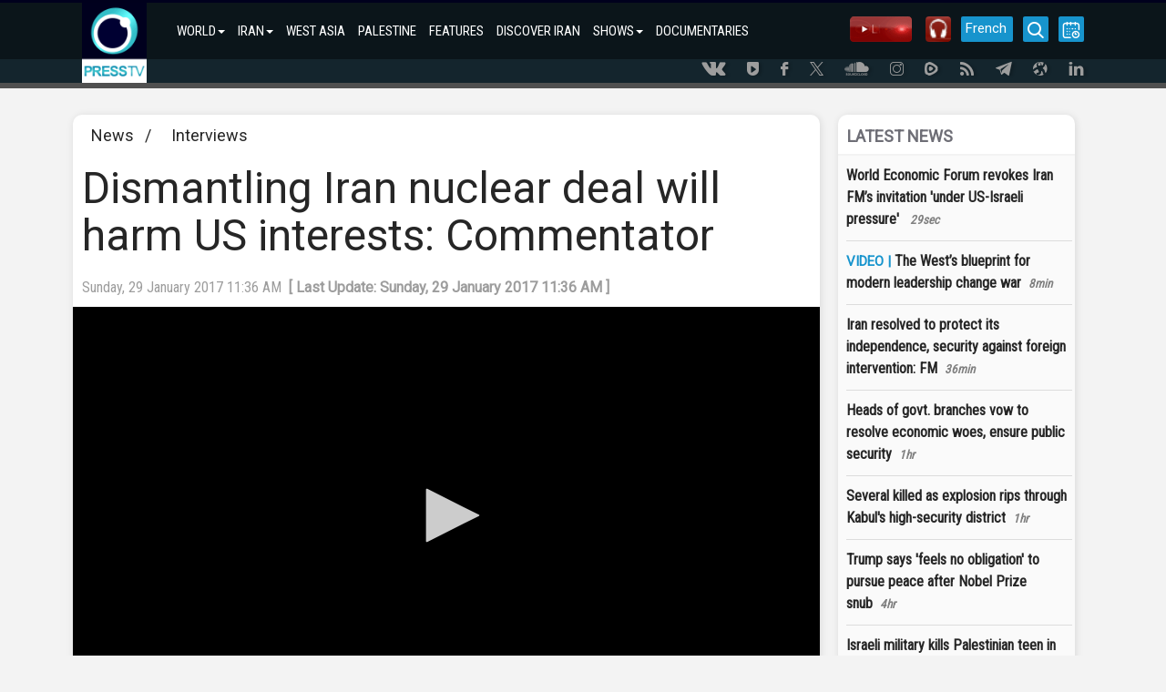

--- FILE ---
content_type: text/html; charset=utf-8
request_url: https://www.presstv.ir/Detail/2017/01/29/508233/Donald-Trump-Francois-Hollande-Iran-nuclear-deal-JCPOA
body_size: 12560
content:
<!DOCTYPE html>
<html lang="en" id="windows">
<head>
    <title>Dismantling Iran nuclear deal will harm US interests: Commentator</title>
    <meta charset="UTF-8">
    <meta http-equiv="X-UA-Compatible" content="IE=edge">
    <meta name="viewport" content="width=device-width, initial-scale=1">
    <meta http-equiv="content-language" content="en" />
    <meta http-equiv="Cache-control" content="private">
    <meta http-equiv="Cache-Control" content="no-cache, no-store, must-revalidate" />
    <meta http-equiv="Pragma" content="no-cache" />
    <meta http-equiv="Expires" content="0" />
    <meta name="apple-mobile-web-app-capable" content="yes" />
    <meta http-equiv="Content-Type" content="text/html; charset=utf-8" />
    <meta property="og:site_name" content="PressTV" />

    <meta name="title" content="Dismantling Iran nuclear deal will harm US interests: Commentator" />
    <meta property="og:title" content="Dismantling Iran nuclear deal will harm US interests: Commentator" />
    <meta name="description" content="A failure to abide by Irans nuclear deal will lead to a wide gap between Washington and its European allies who have stood by their commitments, an analyst says.">
    <meta name='author' content='Presstv'>
    

    <link rel="shortcut icon" href="/custom/images/icon.png" />
    <script src="/custom/bootstrap/js/jquery-3.4.1.min.js"></script>
    <script src="https://momentjs.com/downloads/moment.min.js"></script>
    <link rel="manifest" href="/manifest.json">
    <link href="/custom/bootstrap/css/bootstrap.min.css" rel="stylesheet">
    <link href="/custom/css/site.min.css" rel="stylesheet" />
    <meta name="theme-color" content="##00001e">
    <meta name="apple-mobile-web-app-status-bar-style" content="##00001e">
    <meta name="msapplication-navbutton-color" content="##00001e">
    <meta name="apple-mobile-web-app-capable" content="yes">
    <meta name="mobile-web-app-capable" content="yes">
    <link rel="shortcut icon" sizes="57x57" href="/custom/images/logo-app/LOGO_57x57.jpg">
    <link rel="shortcut icon" sizes="72x72" href="/custom/images/logo-app/LOGO_72x72.jpg">
    <link rel="shortcut icon" sizes="114x114" href="/custom/images/logo-app/LOGO_114x114.jpg">
    <link rel="shortcut icon" sizes="128x128" href="/custom/images/logo-app/LOGO_128x128.jpg">
    <link rel="shortcut icon" sizes="192x192" href="/custom/images/logo-app/LOGO_192x192.jpg">
    <link rel="apple-touch-icon" sizes="57x57" href="/custom/images/logo-app/LOGO_57x57.jpg">
    <link rel="apple-touch-icon" sizes="72x72" href="/custom/images/logo-app/LOGO_72x72.jpg">
    <link rel="apple-touch-icon" sizes="114x114" href="/custom/images/logo-app/LOGO_114x114.jpg">
    <link rel="apple-touch-icon" sizes="128x128" href="/custom/images/logo-app/LOGO_128x128.jpg">
    <link rel="apple-touch-icon" sizes="144x144" href="/custom/images/logo-app/LOGO_144x144.jpg">
    
    <link href="/custom/css/detail.css" rel="stylesheet">
    <meta name="google-signin-client_id" content="660255825617-hdf97ftga5pjhjmffl3lemscsv288b59.apps.googleusercontent.com">

<meta name='DC.Identifier' content='Donald Trump Francois Hollande Iran nuclear deal JCPOA'/>
<meta name='DC.Date.Created'  content='1/29/2017 9:11:18 AM'/>
<meta name='date' scheme='MM/DD/YYYY' content='1/29/2017 9:11:18 AM'/>
<meta name='DC.Type' content='image'/>
<meta name='DC.Title' content="Dismantling Iran nuclear deal will harm US interests: Commentator"/>
<meta name='DC.Description' content='A failure to abide by Iran's nuclear deal will lead to a wide gap between Washington and its European allies who have stood by their commitments, an analyst says.'/>
<meta name='DC.Language' content='En'/>
<meta name='DC.Publisher' content='PressTV'/>
<meta name='Uid' content='508233'/>
<meta name='keywords' content='"Dismantling Iran nuclear deal will harm US interests: Commentator",Iran,US,France,Francois Hollande,Donald Trump,JCPOA ,nuclear agreement,Interviews' />
<meta property='og:site_name' content='PressTV' />
<meta property='og:type' content='video' />
<meta property='og:locale' content='en_US' />
<meta property='og:title' content="Dismantling Iran nuclear deal will harm US interests: Commentator" />
<meta property='og:description' content='A failure to abide by Iran's nuclear deal will lead to a wide gap between Washington and its European allies who have stood by their commitments, an analyst says.' />
<meta property='og:image' content='https://cdn.presstv.ir/photo/20170129/59edb2d2-3d1e-43f7-8230-2fc31b9621dc.jpg' />
<meta property='og:image:secure_url' content='https://cdn.presstv.ir/photo/20170129/59edb2d2-3d1e-43f7-8230-2fc31b9621dc.jpg'>
<meta property='og:image:width' content='640'>
<meta property='og:image:height' content='360'>
<meta property='og:image:type' content='image/jpg'>
<meta name='title' content="Dismantling Iran nuclear deal will harm US interests: Commentator" />
<link rel='image_src' href='https://cdn.presstv.ir/photo/20170129/59edb2d2-3d1e-43f7-8230-2fc31b9621dc.jpg' />
<meta content='text/html; charset=UTF-8' http-equiv='Content-Type' />
<meta name='twitter:card' content='summary_large_image' />
<meta name='twitter:site' content='PressTV' />
<meta name='twitter:title' content="Dismantling Iran nuclear deal will harm US interests: Commentator" />
<meta name='twitter:description' content='A failure to abide by Iran's nuclear deal will lead to a wide gap between Washington and its European allies who have stood by their commitments, an analyst says.' />
<meta name='twitter:image' content='https://cdn.presstv.ir/photo/20170129/59edb2d2-3d1e-43f7-8230-2fc31b9621dc.jpg' />
<script data-n-head='true' type='application/ld+json'> { '@context': 'http://schema.org', '@type': 'NewsArticle', 'mainEntityOfPage': 'Donald Trump Francois Hollande Iran nuclear deal JCPOA', 'headline': '"Dismantling Iran nuclear deal will harm US interests: Commentator"', 'datePublished': '1/29/2017 9:11:18 AM', 'dateModified': '1/29/2017 9:11:18 AM', 'description': '"Dismantling Iran nuclear deal will harm US interests: Commentator"', 'publisher': { '@type': 'Organization', 'name': 'PressTV News', 'logo': { '@type': 'ImageObject', 'url': 'https://www.presstv.ir/custom/images/site/LOGO.gif', 'width': 81, 'height': 100 } }, 'image': { '@type': 'ImageObject', 'url': 'https://cdn.presstv.ir/photo/20170129/59edb2d2-3d1e-43f7-8230-2fc31b9621dc.jpg', 'width': 696, 'height': 392 } } </script><script data-n-head='true' type='application/ld+json'> { '@context': 'http://schema.org/', '@type': 'WebPage', 'name': '"Dismantling Iran nuclear deal will harm US interests: Commentator"', 'speakable': {'@type': 'SpeakableSpecification','cssSelector': ['.head1', '.speakable']}, 'url': 'Donald Trump Francois Hollande Iran nuclear deal JCPOA' } </script>




    <script>
        var loadsm = "";
        var moresm = "";

        /**/</script>


</head>
<body lang="en">
    <div class="menu-mobile">
        <ul>
            <li>
                <input type="checkbox" id="openmenu" />
                <label class="menu-link" for="openmenu"><i class="icon-presstv icon-p-list"></i></label>
                <ul class="nav navbar-nav">
                                <li>

                                    <strong>WORLD<span class="caret"></span></strong>
                                    <ul class="swiper-container">
                                        <li class="swiper-wrapper">
                                            <p class="swiper-slide">
                                                    <a href="/">WORLD</a>
                                                    <a href="/Section/102">WEST ASIA</a>
                                                    <a href="/Section/104">ASIA-PACIFIC</a>
                                                    <a href="/Section/105">AFRICA</a>
                                                    <a href="/Section/103">US</a>
                                                    <a href="/Section/106">EUROPE</a>
                                                    <a href="/Section/108">UK</a>
                                                    <a href="/Section/107">AMERICAS</a>
                                                    <a href="/Section/12001">SOCIETY</a>
                                                    <a href="/Section/12002">ARTS</a>
                                                    <a href="/Section/12005">SPORTS</a>
                                                    <a href="/Section/125">CONVERSATIONS</a>
                                            </p>
                                        </li>
                                    </ul>
                                </li>
                                <li>

                                    <strong>IRAN<span class="caret"></span></strong>
                                    <ul class="swiper-container">
                                        <li class="swiper-wrapper">
                                            <p class="swiper-slide">
                                                    <a href="/Section/101">IRAN</a>
                                                    <a href="/Section/10101">POLITICS</a>
                                                    <a href="/Section/10102">ECONOMY</a>
                                                    <a href="/Section/10103">ENERGY</a>
                                                    <a href="/Section/10104">NUCLEAR ENERGY</a>
                                                    <a href="/Section/10105">CULTURE</a>
                                                    <a href="/Section/10106">DEFENSE</a>
                                                    <a href="/Section/12005">SPORTS</a>
                                                    <a href="/Section/10115">DEFINITIVE REVENGE</a>
                                                    <a href="/Section/10116">PEOPLE&#x27;S PRESIDENT</a>
                                            </p>
                                        </li>
                                    </ul>
                                </li>
                                <li>
                                    <a class="col-md-4 col-lg-3 col-sm-6" href="/Section/102">WEST ASIA</a>
                                </li>
                                <li>
                                    <a class="col-md-4 col-lg-3 col-sm-6" href="/Section/10202">PALESTINE</a>
                                </li>
                                <li>
                                    <a class="col-md-4 col-lg-3 col-sm-6" href="/Section/150118">FEATURES</a>
                                </li>
                                <li>
                                    <a class="col-md-4 col-lg-3 col-sm-6" href="/Section/150150">DISCOVER IRAN</a>
                                </li>
                                <li>

                                    <strong>SHOWS<span class="caret"></span></strong>
                                    <ul class="swiper-container">
                                        <li class="swiper-wrapper">
                                            <p class="swiper-slide">
                                                    <a href="/Section/150">SHOWS</a>
                                                    <a href="/Section/150111">10 MINUTES</a>
                                                    <a href="/Section/15034">AFRICA TODAY</a>
                                                    <a href="/Section/15067">ECONOMIC DIVIDE</a>
                                                    <a href="/Section/15031">FACE TO FACE</a>
                                                    <a href="/Section/150106">IN A NUTSHELL</a>
                                                    <a href="/Section/15015">IRAN</a>
                                                    <a href="/Section/150105">IRAN TECH</a>
                                                    <a href="/Section/15006">IRAN TODAY</a>
                                                    <a href="/Section/15095">MIDEASTREAM</a>
                                                    <a href="/Section/150108">PALESTINE DECLASSIFIED</a>
                                                    <a href="/Section/15057">SPOTLIGHT</a>
                                                    <a href="/Section/15046">BLACK AND WHITE</a>
                                                    <a href="/Section/150124">ISRAEL WATCH</a>
                                                    <a href="/Section/150126">BROADCAST THE WEB</a>
                                                    <a href="/Section/150131">EXPOS&#xC9;</a>
                                                    <a href="/Section/150129">EXPLAINER</a>
                                                    <a href="/section/150144">BLACK BOX</a>
                                                    <a href="/section/150145">MOSCOW REPORT</a>
                                                    <a href="/section/150137">SOBH</a>
                                                    <a href="/section/150141">UNSCRIPTED</a>
                                                    <a href="/section/150142">WOMEN OF RESISTANCE</a>
                                                    <a href="/section/150151">INTERVIEW</a>
                                                    <a href="/section/150155">ATTRITION</a>
                                                    <a href="/section/150156">TRUE PROMISE</a>
                                                    <a href="/section/150158">GRINGO</a>
                                                    <a href="/section/150159">IN MY OWN VOICE</a>
                                            </p>
                                        </li>
                                    </ul>
                                </li>
                                <li>
                                    <a class="col-md-4 col-lg-3 col-sm-6" href="/doc">DOCUMENTARIES</a>
                                </li>

                </ul>
            </li>
        </ul>

    </div>
    <div class="wrap">
        <div class="nav-container">
            <nav class="navbar" id="topnavbar">
                <div class="container">
                    <div class="navbar-header">
                        <a class="navbar-brand" href="/"><img src="/custom/images/site/LOGO.gif" style="height: 88px;" alt="Logo" /></a>
                    </div>
                        <ul class="nav navbar-nav">
                                        <li class="nav-parent-li">
                                            <a class="dropdown-toggle" href="/">WORLD<span class="caret"></span></a>
                                            <ul class="dropdown-menu">
                                                    <li class="col-md-4 col-lg-3 col-sm-6"><a href="/Section/102">WEST ASIA</a></li>
                                                    <li class="col-md-4 col-lg-3 col-sm-6"><a href="/Section/104">ASIA-PACIFIC</a></li>
                                                    <li class="col-md-4 col-lg-3 col-sm-6"><a href="/Section/105">AFRICA</a></li>
                                                    <li class="col-md-4 col-lg-3 col-sm-6"><a href="/Section/103">US</a></li>
                                                    <li class="col-md-4 col-lg-3 col-sm-6"><a href="/Section/106">EUROPE</a></li>
                                                    <li class="col-md-4 col-lg-3 col-sm-6"><a href="/Section/108">UK</a></li>
                                                    <li class="col-md-4 col-lg-3 col-sm-6"><a href="/Section/107">AMERICAS</a></li>
                                                    <li class="col-md-4 col-lg-3 col-sm-6"><a href="/Section/12001">SOCIETY</a></li>
                                                    <li class="col-md-4 col-lg-3 col-sm-6"><a href="/Section/12002">ARTS</a></li>
                                                    <li class="col-md-4 col-lg-3 col-sm-6"><a href="/Section/12005">SPORTS</a></li>
                                                    <li class="col-md-4 col-lg-3 col-sm-6"><a href="/Section/125">CONVERSATIONS</a></li>
                                            </ul>
                                        </li>
                                        <li class="nav-parent-li">
                                            <a class="dropdown-toggle" href="/Section/101">IRAN<span class="caret"></span></a>
                                            <ul class="dropdown-menu">
                                                    <li class="col-md-4 col-lg-3 col-sm-6"><a href="/Section/10101">POLITICS</a></li>
                                                    <li class="col-md-4 col-lg-3 col-sm-6"><a href="/Section/10102">ECONOMY</a></li>
                                                    <li class="col-md-4 col-lg-3 col-sm-6"><a href="/Section/10103">ENERGY</a></li>
                                                    <li class="col-md-4 col-lg-3 col-sm-6"><a href="/Section/10104">NUCLEAR ENERGY</a></li>
                                                    <li class="col-md-4 col-lg-3 col-sm-6"><a href="/Section/10105">CULTURE</a></li>
                                                    <li class="col-md-4 col-lg-3 col-sm-6"><a href="/Section/10106">DEFENSE</a></li>
                                                    <li class="col-md-4 col-lg-3 col-sm-6"><a href="/Section/12005">SPORTS</a></li>
                                                    <li class="col-md-4 col-lg-3 col-sm-6"><a href="/Section/10115">DEFINITIVE REVENGE</a></li>
                                                    <li class="col-md-4 col-lg-3 col-sm-6"><a href="/Section/10116">PEOPLE&#x27;S PRESIDENT</a></li>
                                            </ul>
                                        </li>
                                        <li>
                                            <a href="/Section/102">WEST ASIA</a>
                                        </li>
                                        <li>
                                            <a href="/Section/10202">PALESTINE</a>
                                        </li>
                                        <li>
                                            <a href="/Section/150118">FEATURES</a>
                                        </li>
                                        <li>
                                            <a href="/Section/150150">DISCOVER IRAN</a>
                                        </li>
                                        <li class="nav-parent-li">
                                            <a class="dropdown-toggle" href="/Section/150">SHOWS<span class="caret"></span></a>
                                            <ul class="dropdown-menu">
                                                    <li class="col-md-4 col-lg-3 col-sm-6"><a href="/Section/150111">10 MINUTES</a></li>
                                                    <li class="col-md-4 col-lg-3 col-sm-6"><a href="/Section/15034">AFRICA TODAY</a></li>
                                                    <li class="col-md-4 col-lg-3 col-sm-6"><a href="/Section/15067">ECONOMIC DIVIDE</a></li>
                                                    <li class="col-md-4 col-lg-3 col-sm-6"><a href="/Section/15031">FACE TO FACE</a></li>
                                                    <li class="col-md-4 col-lg-3 col-sm-6"><a href="/Section/150106">IN A NUTSHELL</a></li>
                                                    <li class="col-md-4 col-lg-3 col-sm-6"><a href="/Section/15015">IRAN</a></li>
                                                    <li class="col-md-4 col-lg-3 col-sm-6"><a href="/Section/150105">IRAN TECH</a></li>
                                                    <li class="col-md-4 col-lg-3 col-sm-6"><a href="/Section/15006">IRAN TODAY</a></li>
                                                    <li class="col-md-4 col-lg-3 col-sm-6"><a href="/Section/15095">MIDEASTREAM</a></li>
                                                    <li class="col-md-4 col-lg-3 col-sm-6"><a href="/Section/150108">PALESTINE DECLASSIFIED</a></li>
                                                    <li class="col-md-4 col-lg-3 col-sm-6"><a href="/Section/15057">SPOTLIGHT</a></li>
                                                    <li class="col-md-4 col-lg-3 col-sm-6"><a href="/Section/15046">BLACK AND WHITE</a></li>
                                                    <li class="col-md-4 col-lg-3 col-sm-6"><a href="/Section/150124">ISRAEL WATCH</a></li>
                                                    <li class="col-md-4 col-lg-3 col-sm-6"><a href="/Section/150126">BROADCAST THE WEB</a></li>
                                                    <li class="col-md-4 col-lg-3 col-sm-6"><a href="/Section/150131">EXPOS&#xC9;</a></li>
                                                    <li class="col-md-4 col-lg-3 col-sm-6"><a href="/Section/150129">EXPLAINER</a></li>
                                                    <li class="col-md-4 col-lg-3 col-sm-6"><a href="/section/150144">BLACK BOX</a></li>
                                                    <li class="col-md-4 col-lg-3 col-sm-6"><a href="/section/150145">MOSCOW REPORT</a></li>
                                                    <li class="col-md-4 col-lg-3 col-sm-6"><a href="/section/150137">SOBH</a></li>
                                                    <li class="col-md-4 col-lg-3 col-sm-6"><a href="/section/150141">UNSCRIPTED</a></li>
                                                    <li class="col-md-4 col-lg-3 col-sm-6"><a href="/section/150142">WOMEN OF RESISTANCE</a></li>
                                                    <li class="col-md-4 col-lg-3 col-sm-6"><a href="/section/150151">INTERVIEW</a></li>
                                                    <li class="col-md-4 col-lg-3 col-sm-6"><a href="/section/150155">ATTRITION</a></li>
                                                    <li class="col-md-4 col-lg-3 col-sm-6"><a href="/section/150156">TRUE PROMISE</a></li>
                                                    <li class="col-md-4 col-lg-3 col-sm-6"><a href="/section/150158">GRINGO</a></li>
                                                    <li class="col-md-4 col-lg-3 col-sm-6"><a href="/section/150159">IN MY OWN VOICE</a></li>
                                            </ul>
                                        </li>
                                        <li>
                                            <a href="/doc">DOCUMENTARIES</a>
                                        </li>

                        </ul>

                    <div class="nav-rght-main">

                        <a class="nav-right-item menu-line menu-schedule-link" href="/default/Schedule"><i class="icon-presstv icon-p-calender"></i></a>
                        <a href="/default/search" class="nav-right-item menu-search-link"><i class="icon-presstv icon-p-search"></i></a>
                        <a class="nav-right-item search-item" href="/Live">
                            <img src="/custom/images/site/live2.gif" />
                        </a>
                        <a class="nav-right-item search-item" href="/Radio">
                            <img src="/custom/images/presstvradio.png" />
                        </a>
                        <a href="https://french.presstv.ir" class="nav-right-item menu-line menu-schedule-link" style="width:57px;font-size:15px;">French</a>
                    </div>

                </div>
            </nav>
            <nav class="navbar Fixed-navbar" id="topnavbar" style="display:none;">
                <div class="container">
                    <div class="navbar-header">
                        <a class="navbar-brand" href="/"><img src="/custom/images/site/LOGO.gif" style="height: 88px;" alt="Logo" /></a>
                    </div>
                    <ul class="nav navbar-nav">
                                    <li class="nav-parent-li">
                                        <a class="dropdown-toggle" href="/">WORLD<span class="caret"></span></a>
                                        <ul class="dropdown-menu">
                                                <li class="col-md-4 col-lg-3 col-sm-6"><a href="/Section/102">WEST ASIA</a></li>
                                                <li class="col-md-4 col-lg-3 col-sm-6"><a href="/Section/104">ASIA-PACIFIC</a></li>
                                                <li class="col-md-4 col-lg-3 col-sm-6"><a href="/Section/105">AFRICA</a></li>
                                                <li class="col-md-4 col-lg-3 col-sm-6"><a href="/Section/103">US</a></li>
                                                <li class="col-md-4 col-lg-3 col-sm-6"><a href="/Section/106">EUROPE</a></li>
                                                <li class="col-md-4 col-lg-3 col-sm-6"><a href="/Section/108">UK</a></li>
                                                <li class="col-md-4 col-lg-3 col-sm-6"><a href="/Section/107">AMERICAS</a></li>
                                                <li class="col-md-4 col-lg-3 col-sm-6"><a href="/Section/12001">SOCIETY</a></li>
                                                <li class="col-md-4 col-lg-3 col-sm-6"><a href="/Section/12002">ARTS</a></li>
                                                <li class="col-md-4 col-lg-3 col-sm-6"><a href="/Section/12005">SPORTS</a></li>
                                                <li class="col-md-4 col-lg-3 col-sm-6"><a href="/Section/125">CONVERSATIONS</a></li>
                                        </ul>
                                    </li>
                                    <li class="nav-parent-li">
                                        <a class="dropdown-toggle" href="/Section/101">IRAN<span class="caret"></span></a>
                                        <ul class="dropdown-menu">
                                                <li class="col-md-4 col-lg-3 col-sm-6"><a href="/Section/10101">POLITICS</a></li>
                                                <li class="col-md-4 col-lg-3 col-sm-6"><a href="/Section/10102">ECONOMY</a></li>
                                                <li class="col-md-4 col-lg-3 col-sm-6"><a href="/Section/10103">ENERGY</a></li>
                                                <li class="col-md-4 col-lg-3 col-sm-6"><a href="/Section/10104">NUCLEAR ENERGY</a></li>
                                                <li class="col-md-4 col-lg-3 col-sm-6"><a href="/Section/10105">CULTURE</a></li>
                                                <li class="col-md-4 col-lg-3 col-sm-6"><a href="/Section/10106">DEFENSE</a></li>
                                                <li class="col-md-4 col-lg-3 col-sm-6"><a href="/Section/12005">SPORTS</a></li>
                                                <li class="col-md-4 col-lg-3 col-sm-6"><a href="/Section/10115">DEFINITIVE REVENGE</a></li>
                                                <li class="col-md-4 col-lg-3 col-sm-6"><a href="/Section/10116">PEOPLE&#x27;S PRESIDENT</a></li>
                                        </ul>
                                    </li>
                                    <li>
                                        <a href="/Section/102">WEST ASIA</a>
                                    </li>
                                    <li>
                                        <a href="/Section/10202">PALESTINE</a>
                                    </li>
                                    <li>
                                        <a href="/Section/150118">FEATURES</a>
                                    </li>
                                    <li>
                                        <a href="/Section/150150">DISCOVER IRAN</a>
                                    </li>
                                    <li class="nav-parent-li">
                                        <a class="dropdown-toggle" href="/Section/150">SHOWS<span class="caret"></span></a>
                                        <ul class="dropdown-menu">
                                                <li class="col-md-4 col-lg-3 col-sm-6"><a href="/Section/150111">10 MINUTES</a></li>
                                                <li class="col-md-4 col-lg-3 col-sm-6"><a href="/Section/15034">AFRICA TODAY</a></li>
                                                <li class="col-md-4 col-lg-3 col-sm-6"><a href="/Section/15067">ECONOMIC DIVIDE</a></li>
                                                <li class="col-md-4 col-lg-3 col-sm-6"><a href="/Section/15031">FACE TO FACE</a></li>
                                                <li class="col-md-4 col-lg-3 col-sm-6"><a href="/Section/150106">IN A NUTSHELL</a></li>
                                                <li class="col-md-4 col-lg-3 col-sm-6"><a href="/Section/15015">IRAN</a></li>
                                                <li class="col-md-4 col-lg-3 col-sm-6"><a href="/Section/150105">IRAN TECH</a></li>
                                                <li class="col-md-4 col-lg-3 col-sm-6"><a href="/Section/15006">IRAN TODAY</a></li>
                                                <li class="col-md-4 col-lg-3 col-sm-6"><a href="/Section/15095">MIDEASTREAM</a></li>
                                                <li class="col-md-4 col-lg-3 col-sm-6"><a href="/Section/150108">PALESTINE DECLASSIFIED</a></li>
                                                <li class="col-md-4 col-lg-3 col-sm-6"><a href="/Section/15057">SPOTLIGHT</a></li>
                                                <li class="col-md-4 col-lg-3 col-sm-6"><a href="/Section/15046">BLACK AND WHITE</a></li>
                                                <li class="col-md-4 col-lg-3 col-sm-6"><a href="/Section/150124">ISRAEL WATCH</a></li>
                                                <li class="col-md-4 col-lg-3 col-sm-6"><a href="/Section/150126">BROADCAST THE WEB</a></li>
                                                <li class="col-md-4 col-lg-3 col-sm-6"><a href="/Section/150131">EXPOS&#xC9;</a></li>
                                                <li class="col-md-4 col-lg-3 col-sm-6"><a href="/Section/150129">EXPLAINER</a></li>
                                                <li class="col-md-4 col-lg-3 col-sm-6"><a href="/section/150144">BLACK BOX</a></li>
                                                <li class="col-md-4 col-lg-3 col-sm-6"><a href="/section/150145">MOSCOW REPORT</a></li>
                                                <li class="col-md-4 col-lg-3 col-sm-6"><a href="/section/150137">SOBH</a></li>
                                                <li class="col-md-4 col-lg-3 col-sm-6"><a href="/section/150141">UNSCRIPTED</a></li>
                                                <li class="col-md-4 col-lg-3 col-sm-6"><a href="/section/150142">WOMEN OF RESISTANCE</a></li>
                                                <li class="col-md-4 col-lg-3 col-sm-6"><a href="/section/150151">INTERVIEW</a></li>
                                                <li class="col-md-4 col-lg-3 col-sm-6"><a href="/section/150155">ATTRITION</a></li>
                                                <li class="col-md-4 col-lg-3 col-sm-6"><a href="/section/150156">TRUE PROMISE</a></li>
                                                <li class="col-md-4 col-lg-3 col-sm-6"><a href="/section/150158">GRINGO</a></li>
                                                <li class="col-md-4 col-lg-3 col-sm-6"><a href="/section/150159">IN MY OWN VOICE</a></li>
                                        </ul>
                                    </li>
                                    <li>
                                        <a href="/doc">DOCUMENTARIES</a>
                                    </li>

                    </ul>
                    <div class="nav-rght-main">
                        <a class="nav-right-item menu-line menu-schedule-link" href="/default/Schedule"><i class="icon-presstv icon-p-calender"></i></a>
                        <a href="/default/search" class="nav-right-item menu-search-link"><i class="icon-presstv icon-p-search"></i></a>
                        <a class="nav-right-item search-item" href="/Live">
                            <img src="/custom/images/site/live2.gif" />
                        </a>
                    </div>

                </div>
            </nav>
                <a href="#" class="breaking-news" style="display:none;">
                    <h4>BREAKING NEWS</h4>
                    <p>#</p>
                </a>
            <div class="clear"></div>
        </div>
            <div class="social-icon-header">
                <div class="container">
                    <a class="social-link" href="https://vk.com/presstvnews" target="_blank"><i class="icon-presstv icon-p-vk"></i></a>
                    <a class="social-link" href="https://www.urmedium.net/c/presstv" target="_blank"><i class="icon-presstv icon-p-urmedium"></i></a>
                    <a class="social-link" href="https://m.facebook.com/PressTV.Highlights" target="_blank"><i class="icon-presstv icon-p-facebook"></i></a>
                    <a class="social-link" href="https://twitter.com/PressTV" target="_blank"><i class="icon-presstv icon-p-twiter"></i></a>
                    <a class="social-link" href="https://soundcloud.com/presstv" target="_blank"><i class="icon-presstv icon-p-soundcloud"></i></a>
                    <a class="social-link" href="http://instagram.com/presstvchannel" target="_blank"><i class="icon-presstv icon-p-instagram"></i></a>
                    <a class="social-link" href="https://rumble.com/PressTV"><i class="icon-presstv icon-p-rumble"></i></a>
                    <a class="social-link" href="/RSS" target="_blank"><i class="icon-presstv icon-p-rss"></i></a>
                    <a class="social-link" href="https://t.me/presstv"><i class="icon-presstv icon-p-telegram"></i></a>
                    <a class="social-link" href="https://odysee.com/@PressTV:2"><i class="icon-presstv icon-p-odysee"></i></a>
                    <a class="social-link" href="https://ir.linkedin.com/company/press-tv"><i class="icon-presstv icon-p-linkdin"></i></a>
                </div>
            </div>
        <div class="body-content">
            




<div class="body-content details-page" data-id="508233">
    <div class="container">
        <div class="detail-container">
            <div class="detail-container-left">
                <div class="news-section-container">
                    <a href="/">News</a>
                        <span>&nbsp; / &nbsp;</span>
                        <a href="/Section/13002">Interviews</a>

                </div>

                <h1 class="news-title-container">
                    Dismantling Iran nuclear deal will harm US interests: Commentator
                </h1>



                <div class="news-detail-top">
                    <div class="news-detail">
                        <time class="news-modifydate-container" data-val="508233" datetime="Sunday, 29 January 2017 11:36 AM">
                            Sunday, 29 January 2017 11:36 AM&nbsp;&nbsp;<strong>[&nbsp;Last Update:&nbsp;Sunday, 29 January 2017 11:36 AM&nbsp;]</strong>
                        </time>

                    </div>
                    <div class="clear"></div>
                </div>

                <div class="news-body-container">

                    <div class="news-attachment-container">
                        <div id="mediaplayer">
                                        <video id="hls-player" class="jw-video jw-reset" tabindex="-1" disableremoteplayback="" webkit-playsinline="" playsinline="" preload="metadata"></video>
                        </div>
                        <figcaption>
                                <div class="news-tools">
                                    <a href="https://preview.presstv.ir/ptv///SiteVideo/20170129/kaveh_afrasiabi.mp4">
                                        <svg xmlns="http://www.w3.org/2000/svg" xmlns:xlink="http://www.w3.org/1999/xlink" width="15pt" height="15pt" viewBox="0 0 15 15" version="1.1"><g id="surface1"><path style=" stroke:none;fill-rule:nonzero;fill:rgb(39.215686%,76.470588%,49.019608%);fill-opacity:1;" d="M 10.199219 7.925781 L 8.183594 9.945312 L 8.183594 0.683594 C 8.183594 0.304688 7.875 0 7.5 0 C 7.125 0 6.816406 0.304688 6.816406 0.683594 L 6.816406 9.945312 L 4.800781 7.925781 C 4.535156 7.660156 4.101562 7.660156 3.835938 7.925781 C 3.570312 8.191406 3.570312 8.625 3.835938 8.890625 L 7.019531 12.074219 C 7.035156 12.089844 7.050781 12.105469 7.066406 12.117188 C 7.074219 12.125 7.082031 12.128906 7.089844 12.136719 C 7.101562 12.144531 7.109375 12.152344 7.121094 12.15625 C 7.132812 12.164062 7.140625 12.171875 7.152344 12.175781 C 7.160156 12.179688 7.167969 12.1875 7.179688 12.191406 C 7.1875 12.199219 7.199219 12.203125 7.210938 12.207031 C 7.21875 12.210938 7.230469 12.214844 7.238281 12.222656 C 7.25 12.226562 7.257812 12.226562 7.269531 12.230469 C 7.28125 12.234375 7.292969 12.238281 7.300781 12.242188 C 7.3125 12.246094 7.324219 12.25 7.332031 12.25 C 7.34375 12.253906 7.355469 12.257812 7.367188 12.257812 C 7.378906 12.261719 7.390625 12.261719 7.402344 12.265625 C 7.414062 12.265625 7.421875 12.269531 7.433594 12.269531 C 7.453125 12.269531 7.476562 12.273438 7.5 12.273438 C 7.523438 12.273438 7.542969 12.269531 7.566406 12.269531 C 7.578125 12.269531 7.585938 12.265625 7.597656 12.265625 C 7.609375 12.261719 7.621094 12.261719 7.632812 12.257812 C 7.644531 12.257812 7.65625 12.253906 7.667969 12.25 C 7.675781 12.25 7.6875 12.246094 7.699219 12.242188 C 7.707031 12.238281 7.71875 12.234375 7.730469 12.230469 C 7.742188 12.226562 7.75 12.226562 7.761719 12.222656 C 7.769531 12.214844 7.78125 12.210938 7.789062 12.207031 C 7.800781 12.203125 7.8125 12.199219 7.820312 12.191406 C 7.832031 12.1875 7.839844 12.179688 7.847656 12.175781 C 7.859375 12.167969 7.867188 12.164062 7.878906 12.15625 C 7.886719 12.152344 7.898438 12.144531 7.90625 12.136719 C 7.914062 12.128906 7.925781 12.125 7.933594 12.117188 C 7.949219 12.105469 7.964844 12.089844 7.980469 12.074219 L 11.164062 8.890625 C 11.429688 8.625 11.429688 8.191406 11.164062 7.925781 C 10.898438 7.660156 10.464844 7.660156 10.199219 7.925781 Z M 10.199219 7.925781 " /><path style=" stroke:none;fill-rule:nonzero;fill:rgb(66.27451%,65.882353%,68.235294%);fill-opacity:1;" d="M 14.316406 13.636719 L 0.683594 13.636719 C 0.304688 13.636719 0 13.941406 0 14.316406 C 0 14.695312 0.304688 15 0.683594 15 L 14.316406 15 C 14.695312 15 15 14.695312 15 14.316406 C 15 13.941406 14.695312 13.636719 14.316406 13.636719 Z M 14.316406 13.636719 " /></g></svg>
                                    </a>
                                    <a href="https://www.presstv.ir/default/Embeded/508233">
                                        <svg xmlns="http://www.w3.org/2000/svg" xmlns:xlink="http://www.w3.org/1999/xlink" width="15pt" height="15pt" viewBox="0 0 15 15" version="1.1">
                                            <g id="surface1">
                                                <path style=" stroke:none;fill-rule:nonzero;fill:rgb(41.568627%,43.137255%,48.627451%);fill-opacity:1;" d="M 10.601562 11.757812 C 10.519531 11.757812 10.441406 11.726562 10.378906 11.664062 C 10.261719 11.542969 10.265625 11.347656 10.386719 11.230469 L 14.476562 7.277344 C 14.601562 7.160156 14.796875 7.164062 14.914062 7.285156 C 15.03125 7.410156 15.027344 7.605469 14.90625 7.722656 L 10.816406 11.675781 C 10.753906 11.730469 10.679688 11.757812 10.601562 11.757812 Z M 10.601562 11.757812 " />
                                                <path style=" stroke:none;fill-rule:nonzero;fill:rgb(41.568627%,43.137255%,48.627451%);fill-opacity:1;" d="M 14.691406 7.808594 C 14.617188 7.808594 14.539062 7.777344 14.476562 7.71875 L 10.386719 3.769531 C 10.261719 3.652344 10.257812 3.457031 10.375 3.332031 C 10.492188 3.210938 10.691406 3.207031 10.8125 3.324219 L 14.902344 7.277344 C 15.027344 7.394531 15.027344 7.589844 14.910156 7.714844 C 14.851562 7.777344 14.773438 7.808594 14.691406 7.808594 Z M 14.691406 7.808594 " />
                                                <path style=" stroke:none;fill-rule:nonzero;fill:rgb(41.568627%,43.137255%,48.627451%);fill-opacity:1;" d="M 4.398438 11.757812 C 4.320312 11.757812 4.242188 11.730469 4.183594 11.671875 L 0.09375 7.722656 C -0.03125 7.605469 -0.03125 7.410156 0.0859375 7.285156 C 0.203125 7.164062 0.398438 7.160156 0.523438 7.277344 L 4.609375 11.230469 C 4.734375 11.347656 4.738281 11.542969 4.621094 11.664062 C 4.558594 11.730469 4.480469 11.757812 4.398438 11.757812 Z M 4.398438 11.757812 " />
                                                <path style=" stroke:none;fill-rule:nonzero;fill:rgb(41.568627%,43.137255%,48.627451%);fill-opacity:1;" d="M 0.308594 7.808594 C 0.226562 7.808594 0.148438 7.773438 0.0859375 7.714844 C -0.03125 7.589844 -0.0273438 7.394531 0.09375 7.277344 L 4.183594 3.324219 C 4.304688 3.207031 4.503906 3.210938 4.621094 3.335938 C 4.738281 3.457031 4.734375 3.652344 4.609375 3.769531 L 0.523438 7.722656 C 0.460938 7.78125 0.386719 7.808594 0.308594 7.808594 Z M 0.308594 7.808594 " />
                                                <path style=" stroke:none;fill-rule:nonzero;fill:rgb(41.568627%,43.137255%,48.627451%);fill-opacity:1;" d="M 6.03125 13.070312 C 6.003906 13.070312 5.972656 13.066406 5.945312 13.058594 C 5.78125 13.011719 5.6875 12.839844 5.734375 12.675781 L 8.671875 2.15625 C 8.71875 1.992188 8.890625 1.894531 9.054688 1.941406 C 9.21875 1.988281 9.3125 2.160156 9.265625 2.324219 L 6.328125 12.84375 C 6.289062 12.980469 6.164062 13.070312 6.03125 13.070312 Z M 6.03125 13.070312 " />
                                            </g>
                                        </svg>
                                    </a>
                                </div>
                            US President Donald Trump speaks following the ceremonial swearing-in of James Mattis as secretary of defense on January 27, 2016 at the Pentagon in Washington, DC. (Photo by AFP)
                        </figcaption>
                    </div>
                    <div class="col-md-9" style="text-align:justify;padding-left:10px;">

                        <p><strong>European leaders have defended Iran’s nuclear agreement as speculations continue about how the new US president will approach the milestone agreement. French President Francois Hollande has been the latest European official to throw his weight behind the deal. Speaking to President Trump over the phone, Hollande has asked him to respect Iran’s historic nuclear deal with the P5+1 group. During his election campaign, Trump raised concerns by threatening to “tear up” the Joint Comprehensive Plan of Action or try to renegotiate its terms if elected president.</strong></p><p>In an interview with Press TV, Kaveh Afrasiabi, a political scientist, described Iran’s nuclear deal as a win-win agreement with remarkable political achievements for the negotiating sides, adding that it is in the US interest to preserve the agreement; otherwise, it will lead to a wide gap between Washington and its European allies, which have stood by their commitments under the JCPOA. </p><p>“I completely concur with what President Hollande has said about the importance of sticking with the Iran nuclear deal which serves the interests of the international community as well as the US’ own interests,” Afrasiabi said, adding that by discarding the deal, President Trump will be ruining a major diplomatic achievement of the US.</p><p>“So, hopefully Mr. Trump will listen to European leaders. We saw the other day British Prime Minister Theresa May was in the White House and she reiterated her support for the JCPOA. All European leaders are united in their defense of the nuclear agreement as mutually beneficial and a win-win agreement that serves the interests of both sides,” he noted.</p><p>Afrasiabi further reiterated that although Donald Trump can technically roll back Barack Obama’s measures regarding the JCPOA and sanctions removals, he has to go a long way to persuade the American people and also the US Congress that the deal is harmful to the country’s interests.</p><p>According to the analyst, Obama’s executive orders on Iran’s nuclear deal can now be technically reversed by President Trump if he wishes to; however, he should also report to Congress and state his reasons for doing so.</p><p><span style="color:black">He predicted that Trump will have a hard time convincing the American public and Congress that “the nuclear deal is so horrible that it should be dismantled."</span></p>
                    </div>
                    <div class="col-md-12" style="padding-left: 10px;">
                        <hr />
                        <p>Press TV’s website can also be accessed at the following alternate addresses:</p>
                            <p><a href="https://www.presstv.co.uk">www.presstv.co.uk</a></p>
                    </div>
                </div>

                <div class="div-share">
                    <div class="news-share-article">SHARE THIS ARTICLE</div>
                    <div class="news-share-button-down">

                        <div id="share"></div>
                    </div>
                    <div class="clear"></div>
                </div>

                <div class="news-tag-container">
                        <a href="/Tags/1">Iran</a>
                        <a href="/Tags/30">US</a>
                        <a href="/Tags/75">France</a>
                        <a href="/Tags/576">Francois Hollande</a>
                        <a href="/Tags/12080">Donald Trump</a>
                        <a href="/Tags/12383">JCPOA </a>
                        <a href="/Tags/14039">nuclear agreement</a>
                </div>
                        <div class="news-more-container">
                            <div>
                                <a href="/Section/13002" class="link-no-underline"><div class="section-title"><span>MORE FROM Interviews</span></div></a>
                            </div>
                                    <a class="news-more-itemlink" href="/Detail/2026/01/04/761849/Venezuela-interim-president-policy-Delcy-Rodriguez-">
                                        <img src="https://cdn.presstv.ir/Photo/2026/1/4/bada3670-f009-4250-ba4d-47f209f9bcc8.jpg" alt="Venezuela&#x27;s interim president will continue same policies: Analyst " class="morenews-image" />
                                        <h4 class="news-title">Venezuela&#x27;s interim president will continue same policies: Analyst </h4>
                                    </a>
                                    <a class="news-more-itemlink" href="/Detail/2025/12/14/760621/Iran-US-forces-ouster-West-Asia-region-US-policies-">
                                        <img src="https://cdn.presstv.ir/Photo/2025/12/14/066c5629-db9a-4967-9f2c-4c950fd516e9.jpg" alt="Iran seeking ouster of US forces from West Asia region: Analyst " class="morenews-image" />
                                        <h4 class="news-title">Iran seeking ouster of US forces from West Asia region: Analyst </h4>
                                    </a>
                                    <a class="news-more-itemlink" href="/Detail/2025/12/13/760580/foreign-interference-Cambodia-Thailand-conflict-">
                                        <img src="https://cdn.presstv.ir/Photo/2025/12/13/2fd4cb0c-17d4-486d-ace8-119713edbaf1.jpg" alt="Foreign interference would worsen situation in Thailand-Cambodia conflict: Analyst  " class="morenews-image" />
                                        <h4 class="news-title">Foreign interference would worsen situation in Thailand-Cambodia conflict: Analyst  </h4>
                                    </a>
                        </div>
                        <div class="clear"></div>


                <form method="post" class="news-signup-container" action="/default/RegisterNewsLetter">
                    <div class="news-signup-title">
                        Sign up for our Newsletter
                    </div>
                    <div class="news-signup-secondline">
                        Sign up for our newsletter to receive a daily email of our best content
                    </div>
                    <div class="news-signup-form">
                        <input type="email" class="email-input" name="email" placeholder="Enter your e-mail address" />
                        <button type="submit">GET STARTED</button>
                    </div>
                </form>

                <div class="news-social-container">
                    <a href="https://www.facebook.com/PRESSTV?_fb_noscript=1"><img src="/custom/images/facebook-complex.png" /></a>
                    <a href="https://www.youtube.com/channel/UCTr6zdEqh4ZQJ3AeKPWWw1g?view_as=subscriber"><img src="/custom/images/youtube-complex.png" /></a>
                    <a href="https://twitter.com/#!/PressTV"><img src="/custom/images/twitter-complex.png" /></a>
                </div>
                <div id="hyvor-talk-view"></div>
                <script type="text/javascript">
                    var HYVOR_TALK_WEBSITE = 422; // DO NOT CHANGE THIS
                    var HYVOR_TALK_CONFIG = {
                        url: false,
                        id: false
                    };
                </script>
                <script async type="text/javascript" src="//talk.hyvor.com/web-api/embed"></script>
            </div>
        </div>

        <div class="detail-container-right">
            <div>
                <a href="/Section/13013" class="link-no-underline"><div class="section-title"><span>LATEST NEWS</span></div></a>
            </div>
            <div class="latestnews-container">
                <div class="swiper-container">
                        <a href="/Detail/2026/01/19/762562/World-Economic-Forum-revokes-Iran-FM-Davos-invitation">
                            <h3 class="latest-news-title">
World Economic Forum revokes Iran FM&#x2019;s invitation &#x27;under US-Israeli pressure&#x27; <time datetime="1/19/2026 3:48:58 PM" class="age" style="padding-left: 8px;font-size: 10pt;color: gray;font-style: italic;">29sec</time>
                            </h3>
                        </a>
                        <a href="/Detail/2026/01/19/762559/The-West&#x2019;s-blueprint-for-modern-regime-change-war">
                            <h3 class="latest-news-title">
    <span style="font-size: 15px;color: #1794cd;font-weight: bolder;font-family:'Roboto Condensed', "Helvetica Neue", Helvetica, Arial, sans-serif !important">VIDEO | </span>
The West&#x2019;s blueprint for modern leadership change war<time datetime="1/19/2026 3:40:37 PM" class="age" style="padding-left: 8px;font-size: 10pt;color: gray;font-style: italic;">8min</time>
                            </h3>
                        </a>
                        <a href="/Detail/2026/01/19/762565/Iran-Afghanistan-independence-security-">
                            <h3 class="latest-news-title">
Iran resolved to protect its independence, security against foreign intervention: FM<time datetime="1/19/2026 3:13:12 PM" class="age" style="padding-left: 8px;font-size: 10pt;color: gray;font-style: italic;">36min</time>
                            </h3>
                        </a>
                        <a href="/Detail/2026/01/19/762564/Iran-government-branches-economic-woes">
                            <h3 class="latest-news-title">
Heads of govt. branches vow to resolve economic woes, ensure public security<time datetime="1/19/2026 2:44:36 PM" class="age" style="padding-left: 8px;font-size: 10pt;color: gray;font-style: italic;">1hr</time>
                            </h3>
                        </a>
                        <a href="/Detail/2026/01/19/762563/Afghanistan-Abdul-Mateen-Qani-Kabul-Shahr-e-Naw">
                            <h3 class="latest-news-title">
Several killed as explosion rips through Kabul&#x27;s high-security district<time datetime="1/19/2026 2:17:59 PM" class="age" style="padding-left: 8px;font-size: 10pt;color: gray;font-style: italic;">1hr</time>
                            </h3>
                        </a>
                        <a href="/Detail/2026/01/19/762557/Trump-says-&#x201C;feels-no-obligation&#x201D;-to-pursue-peace-after-Nobel-Prize-snub">
                            <h3 class="latest-news-title">
Trump says &#x27;feels no obligation&#x27; to pursue peace after Nobel Prize snub<time datetime="1/19/2026 11:11:57 AM" class="age" style="padding-left: 8px;font-size: 10pt;color: gray;font-style: italic;">4hr</time>
                            </h3>
                        </a>
                        <a href="/Detail/2026/01/19/762555/Israeli-forces--bullets-killed-Palestinian-child-in-southern-Gaza-Strip">
                            <h3 class="latest-news-title">
Israeli military kills Palestinian teen in southern Gaza despite truce<time datetime="1/19/2026 10:51:04 AM" class="age" style="padding-left: 8px;font-size: 10pt;color: gray;font-style: italic;">4hr</time>
                            </h3>
                        </a>
                        <a href="/Detail/2026/01/19/762554/Iran-Lebanon-war-pager-attack-Qalibaf">
                            <h3 class="latest-news-title">
Recent terrorist war on Iran similar to Israel&#x2019;s pager attack on Lebanon: Qalibaf<time datetime="1/19/2026 10:48:14 AM" class="age" style="padding-left: 8px;font-size: 10pt;color: gray;font-style: italic;">5hr</time>
                            </h3>
                        </a>
                </div>
                <div class="more-latest">
                    <a href="/Section/13013" class="link-no-underline more">MORE</a>
                </div>
            </div>
            <a href="https://t.me/presstv" target="_blank">
                <img style="width:100%" src="/custom/images/site/Telegram.png" />
            </a>
            <a href="https://rumble.com/PressTV" target="_blank">
                <img style="width:100%" src="/custom/images/site/Rumble.png" />
            </a>

            <div>
                <a class="link-no-underline"><div class="section-title"><span>RELATED ARTICLES</span></div></a>
            </div>


        </div>
    </div>



</div>
<div class="toast-container position-fixed bottom-0 end-0 p-3" style="display:none;">
    <div id="liveToast" class="toast" role="alert" aria-live="assertive" aria-atomic="true">
        <div class="toast-header">
            <img class="rounded me-2" src="/custom/images/icon.jpg" />
            <strong class="me-auto">PressTV NEWSLETTER</strong>
            <small>now</small>
            <button type="button" class="btn-close" data-bs-dismiss="toast" aria-label="Close"></button>
        </div>
        <div class="toast-body">
            Your Email is not currect ! Please Check it! Thanks .
        </div>
    </div>
</div>

        </div>
    </div>
        <a class="adv-4" href="https://channelstore.roku.com/en-gb/details/591419/presstv-news">
            <img src="/custom/images/LOGO-NEW1.png" alt="Press TV News Roku" />
        </a>


    <footer class="footer-links">
        <div class="social-media-footer">
            <div class="container">
                <a class="social-link" href="https://m.facebook.com/PressTV.Highlights" target="_blank"><i class="icon-presstv icon-p-facebook"></i></a>
                <a class="social-link" href="https://twitter.com/PressTV" target="_blank"><i class="icon-presstv icon-p-twiter"></i></a>
                <a class="social-link" href="https://soundcloud.com/presstv" target="_blank"><i class="icon-presstv icon-p-soundcloud"></i></a>
                <a class="social-link" href="http://instagram.com/presstvchannel" target="_blank"><i class="icon-presstv icon-p-instagram"></i></a>
                <a class="social-link" href="/RSS" target="_blank"><i class="icon-presstv icon-p-rss"></i></a>
                <a class="social-link" href="https://rumble.com/PressTV"><i class="icon-presstv icon-p-rumble"></i></a>
                <a class="social-link" href="https://t.me/presstv"><i class="icon-presstv icon-p-telegram"></i></a>
                <a class="social-link" href="https://www.liveleak.com/c/PressTV" target="_blank"><i class="icon-presstv icon-p-liveleak"></i></a>
                <a class="social-link" href="https://odysee.com/@PressTV:2"><i class="icon-presstv icon-p-odysee"></i></a>

            </div>
        </div>
        <div class="container">
            <div class="footer-links-part col-md-3">
                <div class="footer-links-part-title"><a href="#">News</a></div>
                <ol>
                    <li><a href="/Section/101">Iran</a></li>
                    <li><a href="/Section/102">West Asia</a></li>
                    <li><a href="/Section/103">US</a></li>
                    <li><a href="/Section/108">UK</a></li>
                    <li><a href="/Section/104">Asia-Pacific</a></li>
                    <li><a href="/Section/105">Africa</a></li>
                </ol>
                <ol></ol>
                <div class="clear"></div>
            </div>
            <div class="footer-links-part col-md-3 ">
                <div class="footer-links-part-title"><a href="/Section/130">Video</a></div>
                <ol>
                    <li><a href="/Section/13012">News Bulletin</a></li>
                    <li><a href="/Section/13001">Reports</a></li>
                    <li><a href="/Section/13002">Interviews</a></li>
                    <li><a href="/Section/12009">Infoclips</a></li>
                    <li><a href="/Section/150">Shows</a></li>
                </ol>
                <ol></ol>
                <div class="clear"></div>
            </div>
            <div class="footer-links-part col-md-3">
                <div class="footer-links-part-title"><a href="#">TV</a></div>
                <ol>
                    <li><a href="/Live">Watch Live</a></li>
                    <li><a href="/default/Schedule">Schedule</a></li>

                    <li><a href="/doc">Documentaries</a></li>
                </ol>
                <ol></ol>
                <div class="clear"></div>
            </div>
            <div class="footer-links-part col-md-3">
                <div class="footer-links-part-title"><a href="#">Press TV</a></div>
                <ol>
                    <li><a href="/aboutus/WhatPressTVis">About Press TV</a></li>
                    <li><a href="/Satellites">How to Watch</a></li>
                    <li><a href="https://formafzar.com/form/8ck0x">Vacancies</a></li>
                    <li><a href="/aboutus/contactus">Contact Us</a></li>
                </ol>
                <ol></ol>
                <div class="clear"></div>
            </div>
            <div class="clear"></div>
            <div class="Logo_footer">
                <strong>PRESS</strong><span>TV</span>© Copyright 2026 PressTV. All rights reserved.
            </div>
        </div>

    </footer>
    <div class="mobile-notify" style="display:none">
        <div>
            <img src="/custom/images/logo-app/LOGO_192x192.jpg" />
            <strong>This makes it easy to access the Press TV website</strong>
            <hr />
            <p>IOS : </p>
            <p>1. Click the "share" button in the bottom bar</p>
            <p>2. Select the "Add to home screen" option</p>
            <p>3. Click "Add" at the top</p>
            <hr />
            <p>ANDROID : </p>
            <p>1. Click the "..." button </p>
            <p>2. Select the "Add to home screen" option</p>
            <p><button id="#addhomescreen" onclick="addhomescreen()" class="btn btn-ok">Ok!</button></p>
        </div>
    </div>

    <script src="/custom/bootstrap/js/bootstrap.min.js"></script>
    <script src="/custom/js/site.es5.min.js?040acc06-3da4-4005-ac2d-278b979757c9"></script>
    <link href="/lib/swiper-4.5.0/dist/css/swiper.min.css" rel="stylesheet" />
    <script src="/swiper-4.5.0/dist/js/swiper.min.js"></script>
    <script src="/custom/js/jquery.lazy.min.js"></script>
    <script type="text/javascript">
        $(function () {
            $('.lazy').Lazy();
        });
        var swiper = new Swiper('.menu-mobile .swiper-container', {
            direction: 'vertical',
            slidesPerView: '1',
            freeMode: false,
            scrollbar: {
                el: '.swiper-scrollbar',
            },
            mousewheel: true,
        });
        function isIOS() {
            var userAgent = window.navigator.userAgent.toLowerCase();
            return /iphone|ipad|ipod/.test(userAgent);
        };

        function isStandalone() {
            return (ismobile() && window.navigator.standalone);
        };
        function addhomescreen() {
            setCookie('addhomescreen', '1', 1);
            $(".mobile-notify").css('display', 'none');
        }
    </script>

    
    <link href="/lib/jssocials-1.4.0/dist/jssocials.css" rel="stylesheet" />
    <script src="/lib/jssocials-1.4.0/dist/jssocials.min.js"></script>

    <link rel="stylesheet" href="https://cdnjs.cloudflare.com/ajax/libs/font-awesome/4.7.0/css/font-awesome.min.css">
    <link href="/lib/jssocials-1.4.0/dist/jssocials-theme-flat.css" rel="stylesheet" />
    <script>
        $("#share").jsSocials({
            shares: ["email", "twitter", "facebook", "linkedin"]
        });
        $(document).ready(function () {
            var id = $(this).attr("data-val");
            $.ajax({
                type: "GET",
                url: "/Default/ViewCounter",
                contentType: "application/json",
                dataType: "json",
                data: { "id": id },
                success: function (response) {
                }
            })
        });
    </script>
        <script src="/lib/Jwplayer.8.34/jw.min.js"></script>
        <script>
            $(document).ready(function () {
                var config = {
                    playlist: [{
                        file: "https://video.presstv.ir/vod/_definst_/smil:path1//SiteVideo/20170129/kaveh_afrasiabi.smil/playlist.m3u8"
                    }],
                    autostart: false,
                    autoPlay: false,
                    width: '100%',
                };
                var playerInstance = jwplayer("hls-player").setup(config);
            });
        </script>
    <script>
        $(document).ready(function () {
            $('.news-signup-container').on('change', '.email-input', function () {
                const emailRegex = /^[^\s@]+@[^\s@]+\.[^\s@]+$/;
                var email_Value = $(this).val();
                if (emailRegex.test(email_Value)) {
                    localStorage.setItem('regestered_newsLetter');
                    const toastLive = document.getElementById('liveToast')
                    const toastPressTV = bootstrap.Toast.getOrCreateInstance(toastLive);
                    toastPressTV.show();
                }
                else {

                }
            })
        });
    </script>


    <!-- Start Alexa Certify Javascript -->
    <script type="text/javascript">
        _atrk_opts = { atrk_acct: "I6qat1Y1Mn20Io", domain: "presstv.ir", dynamic: true };
        (function () { var as = document.createElement('script'); as.type = 'text/javascript'; as.async = true; as.src = "https://certify-js.alexametrics.com/atrk.js"; var s = document.getElementsByTagName('script')[0]; s.parentNode.insertBefore(as, s); })();
    </script>
    <noscript><img src="https://certify.alexametrics.com/atrk.gif?account=I6qat1Y1Mn20Io" style="display:none" height="1" width="1" alt="" /></noscript>
    <!-- End Alexa Certify Javascript -->
    <!-- Global site tag (gtag.js) - Google Analytics -->
    <!-- Google tag (gtag.js) -->
    <script async src="https://www.googletagmanager.com/gtag/js?id=G-F359E8PMME"></script>
    <script>
        window.dataLayer = window.dataLayer || [];
        function gtag() { dataLayer.push(arguments); }
        gtag('js', new Date());

        gtag('config', 'G-F359E8PMME');
    </script>
    <!-- PushAlert -->
    <!-- End PushAlert -->
    <!-- Matomo -->
    <script>
        var _paq = window._paq = window._paq || [];
        /* tracker methods like "setCustomDimension" should be called before "trackPageView" */
        _paq.push(["setCookieDomain", "*.presstv.ir"]);
        _paq.push(['trackPageView']);
        _paq.push(['enableLinkTracking']);
        (function () {
            var u = "//stat.presstv.ir/";
            _paq.push(['setTrackerUrl', u + 'matomo.php']);
            _paq.push(['setSiteId', '1']);
            var d = document, g = d.createElement('script'), s = d.getElementsByTagName('script')[0];
            g.async = true; g.src = u + 'matomo.js'; s.parentNode.insertBefore(g, s);
        })();
    </script>
    <!-- End Matomo Code -->
</body>
</html>

